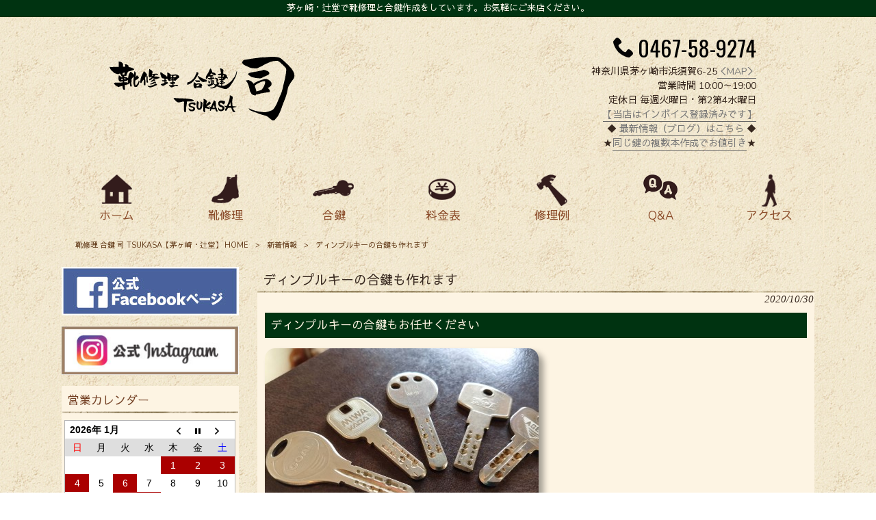

--- FILE ---
content_type: text/html; charset=UTF-8
request_url: https://re-tsukasa.com/news/dimple-00/
body_size: 15161
content:
<!DOCTYPE html>
<html dir="ltr" lang="ja" prefix="og: https://ogp.me/ns#">
<head>
<meta charset="UTF-8">
<meta name="viewport" content="width=device-width, user-scalable=yes, maximum-scale=1.0, minimum-scale=1.0">

<link rel="stylesheet" type="text/css" media="all" href="https://re-tsukasa.com/wp-content/themes/mrp04/style.css">
<link rel="stylesheet" type="text/css" media="all" href="https://re-tsukasa.com/wp-content/themes/mrp04-child/css/custom.css">
<link rel="stylesheet" type="text/css" media="all" href="https://re-tsukasa.com/wp-content/themes/mrp04/css/animate.css">
<link rel="pingback" href="https://re-tsukasa.com/xmlrpc.php">
<link href='https://fonts.googleapis.com/css?family=Oswald:400' rel='stylesheet' type='text/css'>
<!--[if lt IE 9]>
<script src="https://re-tsukasa.com/wp-content/themes/mrp04/js/html5.js"></script>
<script src="https://re-tsukasa.com/wp-content/themes/mrp04/js/css3-mediaqueries.js"></script>
<![endif]-->
	<style>img:is([sizes="auto" i], [sizes^="auto," i]) { contain-intrinsic-size: 3000px 1500px }</style>
	
		<!-- All in One SEO 4.9.3 - aioseo.com -->
		<title>ディンプルキーの合鍵も作れます | 靴修理 合鍵 司 TSUKASA【茅ヶ崎・辻堂】</title>
	<meta name="description" content="丸い凹みがあいたディンプルキーの合鍵も専門的な技術で作成いたします。一般的な玄関キーは各種在庫を揃えています。最新マシンを導入し、快適に使える鍵を作成しています。1本20分ほど 上下2面 税込2,500円～ 上下側面他 税込3,200円～ 自転車キー税込1,200円 作成中は外出も可能です" />
	<meta name="robots" content="max-image-preview:large" />
	<meta name="author" content="ra-mp0718"/>
	<link rel="canonical" href="https://re-tsukasa.com/news/dimple-00/" />
	<meta name="generator" content="All in One SEO (AIOSEO) 4.9.3" />
		<meta property="og:locale" content="ja_JP" />
		<meta property="og:site_name" content="靴修理 合鍵 司 TSUKASA【茅ヶ崎・辻堂】 | 茅ヶ崎・辻堂で靴修理と合鍵作成をしています。お気軽にご来店ください。" />
		<meta property="og:type" content="article" />
		<meta property="og:title" content="ディンプルキーの合鍵も作れます | 靴修理 合鍵 司 TSUKASA【茅ヶ崎・辻堂】" />
		<meta property="og:description" content="丸い凹みがあいたディンプルキーの合鍵も専門的な技術で作成いたします。一般的な玄関キーは各種在庫を揃えています。最新マシンを導入し、快適に使える鍵を作成しています。1本20分ほど 上下2面 税込2,500円～ 上下側面他 税込3,200円～ 自転車キー税込1,200円 作成中は外出も可能です" />
		<meta property="og:url" content="https://re-tsukasa.com/news/dimple-00/" />
		<meta property="article:published_time" content="2020-10-30T12:06:26+00:00" />
		<meta property="article:modified_time" content="2025-11-13T02:38:38+00:00" />
		<meta name="twitter:card" content="summary_large_image" />
		<meta name="twitter:title" content="ディンプルキーの合鍵も作れます | 靴修理 合鍵 司 TSUKASA【茅ヶ崎・辻堂】" />
		<meta name="twitter:description" content="丸い凹みがあいたディンプルキーの合鍵も専門的な技術で作成いたします。一般的な玄関キーは各種在庫を揃えています。最新マシンを導入し、快適に使える鍵を作成しています。1本20分ほど 上下2面 税込2,500円～ 上下側面他 税込3,200円～ 自転車キー税込1,200円 作成中は外出も可能です" />
		<script type="application/ld+json" class="aioseo-schema">
			{"@context":"https:\/\/schema.org","@graph":[{"@type":"BlogPosting","@id":"https:\/\/re-tsukasa.com\/news\/dimple-00\/#blogposting","name":"\u30c7\u30a3\u30f3\u30d7\u30eb\u30ad\u30fc\u306e\u5408\u9375\u3082\u4f5c\u308c\u307e\u3059 | \u9774\u4fee\u7406 \u5408\u9375 \u53f8 TSUKASA\u3010\u8305\u30f6\u5d0e\u30fb\u8fbb\u5802\u3011","headline":"\u30c7\u30a3\u30f3\u30d7\u30eb\u30ad\u30fc\u306e\u5408\u9375\u3082\u4f5c\u308c\u307e\u3059","author":{"@id":"https:\/\/re-tsukasa.com\/author\/ra-mp0718\/#author"},"publisher":{"@id":"https:\/\/re-tsukasa.com\/#organization"},"image":{"@type":"ImageObject","url":"https:\/\/re-tsukasa.com\/wp-content\/uploads\/35032-thumb.jpg","width":550,"height":413},"datePublished":"2020-10-30T21:06:26+09:00","dateModified":"2025-11-13T11:38:38+09:00","inLanguage":"ja","mainEntityOfPage":{"@id":"https:\/\/re-tsukasa.com\/news\/dimple-00\/#webpage"},"isPartOf":{"@id":"https:\/\/re-tsukasa.com\/news\/dimple-00\/#webpage"},"articleSection":"\u65b0\u7740\u60c5\u5831, \u5408\u9375\u30d6\u30ed\u30b0, \u5408\u9375, \u85e4\u6ca2, \u5e73\u585a, \u6e58\u5357, \u5bd2\u5ddd, \u30c7\u30a3\u30f3\u30d7\u30eb\u30ad\u30fc, \u5f53\u65e5, \u5b89\u3044, \u3078\u3053\u307f"},{"@type":"BreadcrumbList","@id":"https:\/\/re-tsukasa.com\/news\/dimple-00\/#breadcrumblist","itemListElement":[{"@type":"ListItem","@id":"https:\/\/re-tsukasa.com#listItem","position":1,"name":"Home","item":"https:\/\/re-tsukasa.com","nextItem":{"@type":"ListItem","@id":"https:\/\/re-tsukasa.com\/news\/#listItem","name":"\u65b0\u7740\u60c5\u5831"}},{"@type":"ListItem","@id":"https:\/\/re-tsukasa.com\/news\/#listItem","position":2,"name":"\u65b0\u7740\u60c5\u5831","item":"https:\/\/re-tsukasa.com\/news\/","nextItem":{"@type":"ListItem","@id":"https:\/\/re-tsukasa.com\/news\/dimple-00\/#listItem","name":"\u30c7\u30a3\u30f3\u30d7\u30eb\u30ad\u30fc\u306e\u5408\u9375\u3082\u4f5c\u308c\u307e\u3059"},"previousItem":{"@type":"ListItem","@id":"https:\/\/re-tsukasa.com#listItem","name":"Home"}},{"@type":"ListItem","@id":"https:\/\/re-tsukasa.com\/news\/dimple-00\/#listItem","position":3,"name":"\u30c7\u30a3\u30f3\u30d7\u30eb\u30ad\u30fc\u306e\u5408\u9375\u3082\u4f5c\u308c\u307e\u3059","previousItem":{"@type":"ListItem","@id":"https:\/\/re-tsukasa.com\/news\/#listItem","name":"\u65b0\u7740\u60c5\u5831"}}]},{"@type":"Organization","@id":"https:\/\/re-tsukasa.com\/#organization","name":"\u9774\u4fee\u7406 \u5408\u9375 \u53f8 TSUKASA\u3010\u8305\u30f6\u5d0e\u30fb\u8fbb\u5802\u3011","description":"\u8305\u30f6\u5d0e\u30fb\u8fbb\u5802\u3067\u9774\u4fee\u7406\u3068\u5408\u9375\u4f5c\u6210\u3092\u3057\u3066\u3044\u307e\u3059\u3002\u304a\u6c17\u8efd\u306b\u3054\u6765\u5e97\u304f\u3060\u3055\u3044\u3002","url":"https:\/\/re-tsukasa.com\/"},{"@type":"Person","@id":"https:\/\/re-tsukasa.com\/author\/ra-mp0718\/#author","url":"https:\/\/re-tsukasa.com\/author\/ra-mp0718\/","name":"ra-mp0718","image":{"@type":"ImageObject","@id":"https:\/\/re-tsukasa.com\/news\/dimple-00\/#authorImage","url":"https:\/\/secure.gravatar.com\/avatar\/1adc7d1591ce9abaa0ce415634d9f1043dffc2e05b8acfcb0e9fc65d60bb2dda?s=96&d=mm&r=g","width":96,"height":96,"caption":"ra-mp0718"}},{"@type":"WebPage","@id":"https:\/\/re-tsukasa.com\/news\/dimple-00\/#webpage","url":"https:\/\/re-tsukasa.com\/news\/dimple-00\/","name":"\u30c7\u30a3\u30f3\u30d7\u30eb\u30ad\u30fc\u306e\u5408\u9375\u3082\u4f5c\u308c\u307e\u3059 | \u9774\u4fee\u7406 \u5408\u9375 \u53f8 TSUKASA\u3010\u8305\u30f6\u5d0e\u30fb\u8fbb\u5802\u3011","description":"\u4e38\u3044\u51f9\u307f\u304c\u3042\u3044\u305f\u30c7\u30a3\u30f3\u30d7\u30eb\u30ad\u30fc\u306e\u5408\u9375\u3082\u5c02\u9580\u7684\u306a\u6280\u8853\u3067\u4f5c\u6210\u3044\u305f\u3057\u307e\u3059\u3002\u4e00\u822c\u7684\u306a\u7384\u95a2\u30ad\u30fc\u306f\u5404\u7a2e\u5728\u5eab\u3092\u63c3\u3048\u3066\u3044\u307e\u3059\u3002\u6700\u65b0\u30de\u30b7\u30f3\u3092\u5c0e\u5165\u3057\u3001\u5feb\u9069\u306b\u4f7f\u3048\u308b\u9375\u3092\u4f5c\u6210\u3057\u3066\u3044\u307e\u3059\u30021\u672c20\u5206\u307b\u3069 \u4e0a\u4e0b2\u9762 \u7a0e\u8fbc2,500\u5186\uff5e \u4e0a\u4e0b\u5074\u9762\u4ed6 \u7a0e\u8fbc3,200\u5186\uff5e \u81ea\u8ee2\u8eca\u30ad\u30fc\u7a0e\u8fbc1,200\u5186 \u4f5c\u6210\u4e2d\u306f\u5916\u51fa\u3082\u53ef\u80fd\u3067\u3059","inLanguage":"ja","isPartOf":{"@id":"https:\/\/re-tsukasa.com\/#website"},"breadcrumb":{"@id":"https:\/\/re-tsukasa.com\/news\/dimple-00\/#breadcrumblist"},"author":{"@id":"https:\/\/re-tsukasa.com\/author\/ra-mp0718\/#author"},"creator":{"@id":"https:\/\/re-tsukasa.com\/author\/ra-mp0718\/#author"},"image":{"@type":"ImageObject","url":"https:\/\/re-tsukasa.com\/wp-content\/uploads\/35032-thumb.jpg","@id":"https:\/\/re-tsukasa.com\/news\/dimple-00\/#mainImage","width":550,"height":413},"primaryImageOfPage":{"@id":"https:\/\/re-tsukasa.com\/news\/dimple-00\/#mainImage"},"datePublished":"2020-10-30T21:06:26+09:00","dateModified":"2025-11-13T11:38:38+09:00"},{"@type":"WebSite","@id":"https:\/\/re-tsukasa.com\/#website","url":"https:\/\/re-tsukasa.com\/","name":"\u9774\u4fee\u7406 \u5408\u9375 \u53f8 TSUKASA\u3010\u8305\u30f6\u5d0e\u30fb\u8fbb\u5802\u3011","description":"\u8305\u30f6\u5d0e\u30fb\u8fbb\u5802\u3067\u9774\u4fee\u7406\u3068\u5408\u9375\u4f5c\u6210\u3092\u3057\u3066\u3044\u307e\u3059\u3002\u304a\u6c17\u8efd\u306b\u3054\u6765\u5e97\u304f\u3060\u3055\u3044\u3002","inLanguage":"ja","publisher":{"@id":"https:\/\/re-tsukasa.com\/#organization"}}]}
		</script>
		<!-- All in One SEO -->

<link rel="alternate" type="application/rss+xml" title="靴修理 合鍵 司 TSUKASA【茅ヶ崎・辻堂】 &raquo; ディンプルキーの合鍵も作れます のコメントのフィード" href="https://re-tsukasa.com/news/dimple-00/feed/" />
		<!-- This site uses the Google Analytics by MonsterInsights plugin v9.11.1 - Using Analytics tracking - https://www.monsterinsights.com/ -->
							<script src="//www.googletagmanager.com/gtag/js?id=G-2J8QGNSHZZ"  data-cfasync="false" data-wpfc-render="false" type="text/javascript" async></script>
			<script data-cfasync="false" data-wpfc-render="false" type="text/javascript">
				var mi_version = '9.11.1';
				var mi_track_user = true;
				var mi_no_track_reason = '';
								var MonsterInsightsDefaultLocations = {"page_location":"https:\/\/re-tsukasa.com\/news\/dimple-00\/"};
								if ( typeof MonsterInsightsPrivacyGuardFilter === 'function' ) {
					var MonsterInsightsLocations = (typeof MonsterInsightsExcludeQuery === 'object') ? MonsterInsightsPrivacyGuardFilter( MonsterInsightsExcludeQuery ) : MonsterInsightsPrivacyGuardFilter( MonsterInsightsDefaultLocations );
				} else {
					var MonsterInsightsLocations = (typeof MonsterInsightsExcludeQuery === 'object') ? MonsterInsightsExcludeQuery : MonsterInsightsDefaultLocations;
				}

								var disableStrs = [
										'ga-disable-G-2J8QGNSHZZ',
									];

				/* Function to detect opted out users */
				function __gtagTrackerIsOptedOut() {
					for (var index = 0; index < disableStrs.length; index++) {
						if (document.cookie.indexOf(disableStrs[index] + '=true') > -1) {
							return true;
						}
					}

					return false;
				}

				/* Disable tracking if the opt-out cookie exists. */
				if (__gtagTrackerIsOptedOut()) {
					for (var index = 0; index < disableStrs.length; index++) {
						window[disableStrs[index]] = true;
					}
				}

				/* Opt-out function */
				function __gtagTrackerOptout() {
					for (var index = 0; index < disableStrs.length; index++) {
						document.cookie = disableStrs[index] + '=true; expires=Thu, 31 Dec 2099 23:59:59 UTC; path=/';
						window[disableStrs[index]] = true;
					}
				}

				if ('undefined' === typeof gaOptout) {
					function gaOptout() {
						__gtagTrackerOptout();
					}
				}
								window.dataLayer = window.dataLayer || [];

				window.MonsterInsightsDualTracker = {
					helpers: {},
					trackers: {},
				};
				if (mi_track_user) {
					function __gtagDataLayer() {
						dataLayer.push(arguments);
					}

					function __gtagTracker(type, name, parameters) {
						if (!parameters) {
							parameters = {};
						}

						if (parameters.send_to) {
							__gtagDataLayer.apply(null, arguments);
							return;
						}

						if (type === 'event') {
														parameters.send_to = monsterinsights_frontend.v4_id;
							var hookName = name;
							if (typeof parameters['event_category'] !== 'undefined') {
								hookName = parameters['event_category'] + ':' + name;
							}

							if (typeof MonsterInsightsDualTracker.trackers[hookName] !== 'undefined') {
								MonsterInsightsDualTracker.trackers[hookName](parameters);
							} else {
								__gtagDataLayer('event', name, parameters);
							}
							
						} else {
							__gtagDataLayer.apply(null, arguments);
						}
					}

					__gtagTracker('js', new Date());
					__gtagTracker('set', {
						'developer_id.dZGIzZG': true,
											});
					if ( MonsterInsightsLocations.page_location ) {
						__gtagTracker('set', MonsterInsightsLocations);
					}
										__gtagTracker('config', 'G-2J8QGNSHZZ', {"forceSSL":"true","link_attribution":"true"} );
										window.gtag = __gtagTracker;										(function () {
						/* https://developers.google.com/analytics/devguides/collection/analyticsjs/ */
						/* ga and __gaTracker compatibility shim. */
						var noopfn = function () {
							return null;
						};
						var newtracker = function () {
							return new Tracker();
						};
						var Tracker = function () {
							return null;
						};
						var p = Tracker.prototype;
						p.get = noopfn;
						p.set = noopfn;
						p.send = function () {
							var args = Array.prototype.slice.call(arguments);
							args.unshift('send');
							__gaTracker.apply(null, args);
						};
						var __gaTracker = function () {
							var len = arguments.length;
							if (len === 0) {
								return;
							}
							var f = arguments[len - 1];
							if (typeof f !== 'object' || f === null || typeof f.hitCallback !== 'function') {
								if ('send' === arguments[0]) {
									var hitConverted, hitObject = false, action;
									if ('event' === arguments[1]) {
										if ('undefined' !== typeof arguments[3]) {
											hitObject = {
												'eventAction': arguments[3],
												'eventCategory': arguments[2],
												'eventLabel': arguments[4],
												'value': arguments[5] ? arguments[5] : 1,
											}
										}
									}
									if ('pageview' === arguments[1]) {
										if ('undefined' !== typeof arguments[2]) {
											hitObject = {
												'eventAction': 'page_view',
												'page_path': arguments[2],
											}
										}
									}
									if (typeof arguments[2] === 'object') {
										hitObject = arguments[2];
									}
									if (typeof arguments[5] === 'object') {
										Object.assign(hitObject, arguments[5]);
									}
									if ('undefined' !== typeof arguments[1].hitType) {
										hitObject = arguments[1];
										if ('pageview' === hitObject.hitType) {
											hitObject.eventAction = 'page_view';
										}
									}
									if (hitObject) {
										action = 'timing' === arguments[1].hitType ? 'timing_complete' : hitObject.eventAction;
										hitConverted = mapArgs(hitObject);
										__gtagTracker('event', action, hitConverted);
									}
								}
								return;
							}

							function mapArgs(args) {
								var arg, hit = {};
								var gaMap = {
									'eventCategory': 'event_category',
									'eventAction': 'event_action',
									'eventLabel': 'event_label',
									'eventValue': 'event_value',
									'nonInteraction': 'non_interaction',
									'timingCategory': 'event_category',
									'timingVar': 'name',
									'timingValue': 'value',
									'timingLabel': 'event_label',
									'page': 'page_path',
									'location': 'page_location',
									'title': 'page_title',
									'referrer' : 'page_referrer',
								};
								for (arg in args) {
																		if (!(!args.hasOwnProperty(arg) || !gaMap.hasOwnProperty(arg))) {
										hit[gaMap[arg]] = args[arg];
									} else {
										hit[arg] = args[arg];
									}
								}
								return hit;
							}

							try {
								f.hitCallback();
							} catch (ex) {
							}
						};
						__gaTracker.create = newtracker;
						__gaTracker.getByName = newtracker;
						__gaTracker.getAll = function () {
							return [];
						};
						__gaTracker.remove = noopfn;
						__gaTracker.loaded = true;
						window['__gaTracker'] = __gaTracker;
					})();
									} else {
										console.log("");
					(function () {
						function __gtagTracker() {
							return null;
						}

						window['__gtagTracker'] = __gtagTracker;
						window['gtag'] = __gtagTracker;
					})();
									}
			</script>
							<!-- / Google Analytics by MonsterInsights -->
		<script type="text/javascript">
/* <![CDATA[ */
window._wpemojiSettings = {"baseUrl":"https:\/\/s.w.org\/images\/core\/emoji\/16.0.1\/72x72\/","ext":".png","svgUrl":"https:\/\/s.w.org\/images\/core\/emoji\/16.0.1\/svg\/","svgExt":".svg","source":{"concatemoji":"https:\/\/re-tsukasa.com\/wp-includes\/js\/wp-emoji-release.min.js"}};
/*! This file is auto-generated */
!function(s,n){var o,i,e;function c(e){try{var t={supportTests:e,timestamp:(new Date).valueOf()};sessionStorage.setItem(o,JSON.stringify(t))}catch(e){}}function p(e,t,n){e.clearRect(0,0,e.canvas.width,e.canvas.height),e.fillText(t,0,0);var t=new Uint32Array(e.getImageData(0,0,e.canvas.width,e.canvas.height).data),a=(e.clearRect(0,0,e.canvas.width,e.canvas.height),e.fillText(n,0,0),new Uint32Array(e.getImageData(0,0,e.canvas.width,e.canvas.height).data));return t.every(function(e,t){return e===a[t]})}function u(e,t){e.clearRect(0,0,e.canvas.width,e.canvas.height),e.fillText(t,0,0);for(var n=e.getImageData(16,16,1,1),a=0;a<n.data.length;a++)if(0!==n.data[a])return!1;return!0}function f(e,t,n,a){switch(t){case"flag":return n(e,"\ud83c\udff3\ufe0f\u200d\u26a7\ufe0f","\ud83c\udff3\ufe0f\u200b\u26a7\ufe0f")?!1:!n(e,"\ud83c\udde8\ud83c\uddf6","\ud83c\udde8\u200b\ud83c\uddf6")&&!n(e,"\ud83c\udff4\udb40\udc67\udb40\udc62\udb40\udc65\udb40\udc6e\udb40\udc67\udb40\udc7f","\ud83c\udff4\u200b\udb40\udc67\u200b\udb40\udc62\u200b\udb40\udc65\u200b\udb40\udc6e\u200b\udb40\udc67\u200b\udb40\udc7f");case"emoji":return!a(e,"\ud83e\udedf")}return!1}function g(e,t,n,a){var r="undefined"!=typeof WorkerGlobalScope&&self instanceof WorkerGlobalScope?new OffscreenCanvas(300,150):s.createElement("canvas"),o=r.getContext("2d",{willReadFrequently:!0}),i=(o.textBaseline="top",o.font="600 32px Arial",{});return e.forEach(function(e){i[e]=t(o,e,n,a)}),i}function t(e){var t=s.createElement("script");t.src=e,t.defer=!0,s.head.appendChild(t)}"undefined"!=typeof Promise&&(o="wpEmojiSettingsSupports",i=["flag","emoji"],n.supports={everything:!0,everythingExceptFlag:!0},e=new Promise(function(e){s.addEventListener("DOMContentLoaded",e,{once:!0})}),new Promise(function(t){var n=function(){try{var e=JSON.parse(sessionStorage.getItem(o));if("object"==typeof e&&"number"==typeof e.timestamp&&(new Date).valueOf()<e.timestamp+604800&&"object"==typeof e.supportTests)return e.supportTests}catch(e){}return null}();if(!n){if("undefined"!=typeof Worker&&"undefined"!=typeof OffscreenCanvas&&"undefined"!=typeof URL&&URL.createObjectURL&&"undefined"!=typeof Blob)try{var e="postMessage("+g.toString()+"("+[JSON.stringify(i),f.toString(),p.toString(),u.toString()].join(",")+"));",a=new Blob([e],{type:"text/javascript"}),r=new Worker(URL.createObjectURL(a),{name:"wpTestEmojiSupports"});return void(r.onmessage=function(e){c(n=e.data),r.terminate(),t(n)})}catch(e){}c(n=g(i,f,p,u))}t(n)}).then(function(e){for(var t in e)n.supports[t]=e[t],n.supports.everything=n.supports.everything&&n.supports[t],"flag"!==t&&(n.supports.everythingExceptFlag=n.supports.everythingExceptFlag&&n.supports[t]);n.supports.everythingExceptFlag=n.supports.everythingExceptFlag&&!n.supports.flag,n.DOMReady=!1,n.readyCallback=function(){n.DOMReady=!0}}).then(function(){return e}).then(function(){var e;n.supports.everything||(n.readyCallback(),(e=n.source||{}).concatemoji?t(e.concatemoji):e.wpemoji&&e.twemoji&&(t(e.twemoji),t(e.wpemoji)))}))}((window,document),window._wpemojiSettings);
/* ]]> */
</script>
<style id='wp-emoji-styles-inline-css' type='text/css'>

	img.wp-smiley, img.emoji {
		display: inline !important;
		border: none !important;
		box-shadow: none !important;
		height: 1em !important;
		width: 1em !important;
		margin: 0 0.07em !important;
		vertical-align: -0.1em !important;
		background: none !important;
		padding: 0 !important;
	}
</style>
<link rel='stylesheet' id='wp-block-library-css' href='https://re-tsukasa.com/wp-includes/css/dist/block-library/style.min.css' type='text/css' media='all' />
<style id='classic-theme-styles-inline-css' type='text/css'>
/*! This file is auto-generated */
.wp-block-button__link{color:#fff;background-color:#32373c;border-radius:9999px;box-shadow:none;text-decoration:none;padding:calc(.667em + 2px) calc(1.333em + 2px);font-size:1.125em}.wp-block-file__button{background:#32373c;color:#fff;text-decoration:none}
</style>
<link rel='stylesheet' id='aioseo/css/src/vue/standalone/blocks/table-of-contents/global.scss-css' href='https://re-tsukasa.com/wp-content/plugins/all-in-one-seo-pack/dist/Lite/assets/css/table-of-contents/global.e90f6d47.css' type='text/css' media='all' />
<style id='global-styles-inline-css' type='text/css'>
:root{--wp--preset--aspect-ratio--square: 1;--wp--preset--aspect-ratio--4-3: 4/3;--wp--preset--aspect-ratio--3-4: 3/4;--wp--preset--aspect-ratio--3-2: 3/2;--wp--preset--aspect-ratio--2-3: 2/3;--wp--preset--aspect-ratio--16-9: 16/9;--wp--preset--aspect-ratio--9-16: 9/16;--wp--preset--color--black: #000000;--wp--preset--color--cyan-bluish-gray: #abb8c3;--wp--preset--color--white: #ffffff;--wp--preset--color--pale-pink: #f78da7;--wp--preset--color--vivid-red: #cf2e2e;--wp--preset--color--luminous-vivid-orange: #ff6900;--wp--preset--color--luminous-vivid-amber: #fcb900;--wp--preset--color--light-green-cyan: #7bdcb5;--wp--preset--color--vivid-green-cyan: #00d084;--wp--preset--color--pale-cyan-blue: #8ed1fc;--wp--preset--color--vivid-cyan-blue: #0693e3;--wp--preset--color--vivid-purple: #9b51e0;--wp--preset--gradient--vivid-cyan-blue-to-vivid-purple: linear-gradient(135deg,rgba(6,147,227,1) 0%,rgb(155,81,224) 100%);--wp--preset--gradient--light-green-cyan-to-vivid-green-cyan: linear-gradient(135deg,rgb(122,220,180) 0%,rgb(0,208,130) 100%);--wp--preset--gradient--luminous-vivid-amber-to-luminous-vivid-orange: linear-gradient(135deg,rgba(252,185,0,1) 0%,rgba(255,105,0,1) 100%);--wp--preset--gradient--luminous-vivid-orange-to-vivid-red: linear-gradient(135deg,rgba(255,105,0,1) 0%,rgb(207,46,46) 100%);--wp--preset--gradient--very-light-gray-to-cyan-bluish-gray: linear-gradient(135deg,rgb(238,238,238) 0%,rgb(169,184,195) 100%);--wp--preset--gradient--cool-to-warm-spectrum: linear-gradient(135deg,rgb(74,234,220) 0%,rgb(151,120,209) 20%,rgb(207,42,186) 40%,rgb(238,44,130) 60%,rgb(251,105,98) 80%,rgb(254,248,76) 100%);--wp--preset--gradient--blush-light-purple: linear-gradient(135deg,rgb(255,206,236) 0%,rgb(152,150,240) 100%);--wp--preset--gradient--blush-bordeaux: linear-gradient(135deg,rgb(254,205,165) 0%,rgb(254,45,45) 50%,rgb(107,0,62) 100%);--wp--preset--gradient--luminous-dusk: linear-gradient(135deg,rgb(255,203,112) 0%,rgb(199,81,192) 50%,rgb(65,88,208) 100%);--wp--preset--gradient--pale-ocean: linear-gradient(135deg,rgb(255,245,203) 0%,rgb(182,227,212) 50%,rgb(51,167,181) 100%);--wp--preset--gradient--electric-grass: linear-gradient(135deg,rgb(202,248,128) 0%,rgb(113,206,126) 100%);--wp--preset--gradient--midnight: linear-gradient(135deg,rgb(2,3,129) 0%,rgb(40,116,252) 100%);--wp--preset--font-size--small: 13px;--wp--preset--font-size--medium: 20px;--wp--preset--font-size--large: 36px;--wp--preset--font-size--x-large: 42px;--wp--preset--spacing--20: 0.44rem;--wp--preset--spacing--30: 0.67rem;--wp--preset--spacing--40: 1rem;--wp--preset--spacing--50: 1.5rem;--wp--preset--spacing--60: 2.25rem;--wp--preset--spacing--70: 3.38rem;--wp--preset--spacing--80: 5.06rem;--wp--preset--shadow--natural: 6px 6px 9px rgba(0, 0, 0, 0.2);--wp--preset--shadow--deep: 12px 12px 50px rgba(0, 0, 0, 0.4);--wp--preset--shadow--sharp: 6px 6px 0px rgba(0, 0, 0, 0.2);--wp--preset--shadow--outlined: 6px 6px 0px -3px rgba(255, 255, 255, 1), 6px 6px rgba(0, 0, 0, 1);--wp--preset--shadow--crisp: 6px 6px 0px rgba(0, 0, 0, 1);}:where(.is-layout-flex){gap: 0.5em;}:where(.is-layout-grid){gap: 0.5em;}body .is-layout-flex{display: flex;}.is-layout-flex{flex-wrap: wrap;align-items: center;}.is-layout-flex > :is(*, div){margin: 0;}body .is-layout-grid{display: grid;}.is-layout-grid > :is(*, div){margin: 0;}:where(.wp-block-columns.is-layout-flex){gap: 2em;}:where(.wp-block-columns.is-layout-grid){gap: 2em;}:where(.wp-block-post-template.is-layout-flex){gap: 1.25em;}:where(.wp-block-post-template.is-layout-grid){gap: 1.25em;}.has-black-color{color: var(--wp--preset--color--black) !important;}.has-cyan-bluish-gray-color{color: var(--wp--preset--color--cyan-bluish-gray) !important;}.has-white-color{color: var(--wp--preset--color--white) !important;}.has-pale-pink-color{color: var(--wp--preset--color--pale-pink) !important;}.has-vivid-red-color{color: var(--wp--preset--color--vivid-red) !important;}.has-luminous-vivid-orange-color{color: var(--wp--preset--color--luminous-vivid-orange) !important;}.has-luminous-vivid-amber-color{color: var(--wp--preset--color--luminous-vivid-amber) !important;}.has-light-green-cyan-color{color: var(--wp--preset--color--light-green-cyan) !important;}.has-vivid-green-cyan-color{color: var(--wp--preset--color--vivid-green-cyan) !important;}.has-pale-cyan-blue-color{color: var(--wp--preset--color--pale-cyan-blue) !important;}.has-vivid-cyan-blue-color{color: var(--wp--preset--color--vivid-cyan-blue) !important;}.has-vivid-purple-color{color: var(--wp--preset--color--vivid-purple) !important;}.has-black-background-color{background-color: var(--wp--preset--color--black) !important;}.has-cyan-bluish-gray-background-color{background-color: var(--wp--preset--color--cyan-bluish-gray) !important;}.has-white-background-color{background-color: var(--wp--preset--color--white) !important;}.has-pale-pink-background-color{background-color: var(--wp--preset--color--pale-pink) !important;}.has-vivid-red-background-color{background-color: var(--wp--preset--color--vivid-red) !important;}.has-luminous-vivid-orange-background-color{background-color: var(--wp--preset--color--luminous-vivid-orange) !important;}.has-luminous-vivid-amber-background-color{background-color: var(--wp--preset--color--luminous-vivid-amber) !important;}.has-light-green-cyan-background-color{background-color: var(--wp--preset--color--light-green-cyan) !important;}.has-vivid-green-cyan-background-color{background-color: var(--wp--preset--color--vivid-green-cyan) !important;}.has-pale-cyan-blue-background-color{background-color: var(--wp--preset--color--pale-cyan-blue) !important;}.has-vivid-cyan-blue-background-color{background-color: var(--wp--preset--color--vivid-cyan-blue) !important;}.has-vivid-purple-background-color{background-color: var(--wp--preset--color--vivid-purple) !important;}.has-black-border-color{border-color: var(--wp--preset--color--black) !important;}.has-cyan-bluish-gray-border-color{border-color: var(--wp--preset--color--cyan-bluish-gray) !important;}.has-white-border-color{border-color: var(--wp--preset--color--white) !important;}.has-pale-pink-border-color{border-color: var(--wp--preset--color--pale-pink) !important;}.has-vivid-red-border-color{border-color: var(--wp--preset--color--vivid-red) !important;}.has-luminous-vivid-orange-border-color{border-color: var(--wp--preset--color--luminous-vivid-orange) !important;}.has-luminous-vivid-amber-border-color{border-color: var(--wp--preset--color--luminous-vivid-amber) !important;}.has-light-green-cyan-border-color{border-color: var(--wp--preset--color--light-green-cyan) !important;}.has-vivid-green-cyan-border-color{border-color: var(--wp--preset--color--vivid-green-cyan) !important;}.has-pale-cyan-blue-border-color{border-color: var(--wp--preset--color--pale-cyan-blue) !important;}.has-vivid-cyan-blue-border-color{border-color: var(--wp--preset--color--vivid-cyan-blue) !important;}.has-vivid-purple-border-color{border-color: var(--wp--preset--color--vivid-purple) !important;}.has-vivid-cyan-blue-to-vivid-purple-gradient-background{background: var(--wp--preset--gradient--vivid-cyan-blue-to-vivid-purple) !important;}.has-light-green-cyan-to-vivid-green-cyan-gradient-background{background: var(--wp--preset--gradient--light-green-cyan-to-vivid-green-cyan) !important;}.has-luminous-vivid-amber-to-luminous-vivid-orange-gradient-background{background: var(--wp--preset--gradient--luminous-vivid-amber-to-luminous-vivid-orange) !important;}.has-luminous-vivid-orange-to-vivid-red-gradient-background{background: var(--wp--preset--gradient--luminous-vivid-orange-to-vivid-red) !important;}.has-very-light-gray-to-cyan-bluish-gray-gradient-background{background: var(--wp--preset--gradient--very-light-gray-to-cyan-bluish-gray) !important;}.has-cool-to-warm-spectrum-gradient-background{background: var(--wp--preset--gradient--cool-to-warm-spectrum) !important;}.has-blush-light-purple-gradient-background{background: var(--wp--preset--gradient--blush-light-purple) !important;}.has-blush-bordeaux-gradient-background{background: var(--wp--preset--gradient--blush-bordeaux) !important;}.has-luminous-dusk-gradient-background{background: var(--wp--preset--gradient--luminous-dusk) !important;}.has-pale-ocean-gradient-background{background: var(--wp--preset--gradient--pale-ocean) !important;}.has-electric-grass-gradient-background{background: var(--wp--preset--gradient--electric-grass) !important;}.has-midnight-gradient-background{background: var(--wp--preset--gradient--midnight) !important;}.has-small-font-size{font-size: var(--wp--preset--font-size--small) !important;}.has-medium-font-size{font-size: var(--wp--preset--font-size--medium) !important;}.has-large-font-size{font-size: var(--wp--preset--font-size--large) !important;}.has-x-large-font-size{font-size: var(--wp--preset--font-size--x-large) !important;}
:where(.wp-block-post-template.is-layout-flex){gap: 1.25em;}:where(.wp-block-post-template.is-layout-grid){gap: 1.25em;}
:where(.wp-block-columns.is-layout-flex){gap: 2em;}:where(.wp-block-columns.is-layout-grid){gap: 2em;}
:root :where(.wp-block-pullquote){font-size: 1.5em;line-height: 1.6;}
</style>
<link rel='stylesheet' id='biz-cal-style-css' href='https://re-tsukasa.com/wp-content/plugins/biz-calendar/biz-cal.css' type='text/css' media='all' />
<link rel='stylesheet' id='contact-form-7-css' href='https://re-tsukasa.com/wp-content/plugins/contact-form-7/includes/css/styles.css' type='text/css' media='all' />
<link rel='stylesheet' id='scroll-top-css-css' href='https://re-tsukasa.com/wp-content/plugins/scroll-top/assets/css/scroll-top.css' type='text/css' media='all' />
<link rel='stylesheet' id='wc-shortcodes-style-css' href='https://re-tsukasa.com/wp-content/plugins/wc-shortcodes/public/assets/css/style.css' type='text/css' media='all' />
<link rel='stylesheet' id='morph-child-style-css' href='https://re-tsukasa.com/wp-content/themes/mrp04-child/style.css' type='text/css' media='all' />
<link rel='stylesheet' id='slb_core-css' href='https://re-tsukasa.com/wp-content/plugins/simple-lightbox/client/css/app.css' type='text/css' media='all' />
<link rel='stylesheet' id='wordpresscanvas-font-awesome-css' href='https://re-tsukasa.com/wp-content/plugins/wc-shortcodes/public/assets/css/font-awesome.min.css' type='text/css' media='all' />
<script type="text/javascript" src="https://re-tsukasa.com/wp-content/plugins/google-analytics-for-wordpress/assets/js/frontend-gtag.min.js" id="monsterinsights-frontend-script-js" async="async" data-wp-strategy="async"></script>
<script data-cfasync="false" data-wpfc-render="false" type="text/javascript" id='monsterinsights-frontend-script-js-extra'>/* <![CDATA[ */
var monsterinsights_frontend = {"js_events_tracking":"true","download_extensions":"doc,pdf,ppt,zip,xls,docx,pptx,xlsx","inbound_paths":"[{\"path\":\"\\\/recommend\\\/\",\"label\":\"affiliate\"}]","home_url":"https:\/\/re-tsukasa.com","hash_tracking":"false","v4_id":"G-2J8QGNSHZZ"};/* ]]> */
</script>
<script type="text/javascript" src="https://re-tsukasa.com/wp-includes/js/jquery/jquery.min.js" id="jquery-core-js"></script>
<script type="text/javascript" src="https://re-tsukasa.com/wp-includes/js/jquery/jquery-migrate.min.js" id="jquery-migrate-js"></script>
<script type="text/javascript" id="biz-cal-script-js-extra">
/* <![CDATA[ */
var bizcalOptions = {"holiday_title":"\u5b9a\u4f11\u65e5","tue":"on","temp_holidays":"2025-12-10\r\n2025-12-24\r\n2025-12-31\r\n2026-01-01\r\n2026-01-02\r\n2026-01-03\r\n2026-01-04\r\n2026-01-14\r\n2026-01-28\r\n2026-02-11\r\n2026-02-25\r\n2026-03-11\r\n2026-03-25\r\n2026-04-08\r\n2026-04-22\r\n2026-05-13\r\n2026-05-27\r\n2026-06-10\r\n2026-06-24\r\n2026-07-08\r\n2026-07-22\r\n2026-08-12\r\n2026-08-26\r\n2026-09-09\r\n2026-09-23\r\n2026-10-14\r\n2026-10-28\r\n2026-11-11\r\n2026-11-25\r\n2026-12-09\r\n2026-12-23\r\n","temp_weekdays":"","eventday_title":"","eventday_url":"","eventdays":"","month_limit":"\u6307\u5b9a","nextmonthlimit":"2","prevmonthlimit":"1","plugindir":"https:\/\/re-tsukasa.com\/wp-content\/plugins\/biz-calendar\/","national_holiday":""};
/* ]]> */
</script>
<script type="text/javascript" src="https://re-tsukasa.com/wp-content/plugins/biz-calendar/calendar.js" id="biz-cal-script-js"></script>
<link rel="https://api.w.org/" href="https://re-tsukasa.com/wp-json/" /><link rel="alternate" title="JSON" type="application/json" href="https://re-tsukasa.com/wp-json/wp/v2/posts/1274" /><link rel="alternate" title="oEmbed (JSON)" type="application/json+oembed" href="https://re-tsukasa.com/wp-json/oembed/1.0/embed?url=https%3A%2F%2Fre-tsukasa.com%2Fnews%2Fdimple-00%2F" />
<link rel="alternate" title="oEmbed (XML)" type="text/xml+oembed" href="https://re-tsukasa.com/wp-json/oembed/1.0/embed?url=https%3A%2F%2Fre-tsukasa.com%2Fnews%2Fdimple-00%2F&#038;format=xml" />
<!-- Scroll To Top -->
<style id="scrolltop-custom-style">
		#scrollUp {border-radius:3px;opacity:0.7;bottom:20px;right:20px;background:#000000;;}
		#scrollUp:hover{opacity:1;}
        .top-icon{stroke:#ffffff;}
        
		
		</style>
<!-- End Scroll Top - https://wordpress.org/plugins/scroll-top/ -->
<!-- Analytics by WP Statistics - https://wp-statistics.com -->
<link rel="icon" href="https://re-tsukasa.com/wp-content/uploads/favicon-image.png" sizes="32x32" />
<link rel="icon" href="https://re-tsukasa.com/wp-content/uploads/favicon-image.png" sizes="192x192" />
<link rel="apple-touch-icon" href="https://re-tsukasa.com/wp-content/uploads/favicon-image.png" />
<meta name="msapplication-TileImage" content="https://re-tsukasa.com/wp-content/uploads/favicon-image.png" />
<script src="https://re-tsukasa.com/wp-content/themes/mrp04/js/jquery-1.9.0.min.js"></script><script src="https://re-tsukasa.com/wp-content/themes/mrp04/js/nav-accord.js"></script>
<script src="https://re-tsukasa.com/wp-content/themes/mrp04/js/smoothscroll.js"></script>
<script src="https://re-tsukasa.com/wp-content/themes/mrp04/js/wow.min.js"></script>
</head>
<body class="wp-singular post-template-default single single-post postid-1274 single-format-standard wp-theme-mrp04 wp-child-theme-mrp04-child metaslider-plugin wc-shortcodes-font-awesome-enabled headlogo-nonfix cat-news cat-duplicate_key">
<header id="header" role="banner">
	<div class="bg">
		<div class="inner">
					<p class="description">茅ヶ崎・辻堂で靴修理と合鍵作成をしています。お気軽にご来店ください。</p>
					</div>
	</div>
	<div class="inner">
		<div id="header-layout">
			<div class="logo"><a href="https://re-tsukasa.com/" title="靴修理 合鍵 司 TSUKASA【茅ヶ崎・辻堂】" rel="home">
				<img src="https://re-tsukasa.com/struct/wp-content/uploads/logo.png" alt="靴修理 合鍵 司 TSUKASA【茅ヶ崎・辻堂】">				</a></div>
				<div class="contact">		<div id="headerInfo">
			<div class="float">
				<div class="tel"><p><img src="https://re-tsukasa.com/wp-content/themes/mrp04-child/images/telicon00.png" width="40" height="40" alt="Tel"><a href="https://re-tsukasa.com/contact/" style="color: #000000;">0467-58-9274</a></p>
				</div>
		<p class="add"><p class="header_txt">神奈川県茅ヶ崎市浜須賀6-25<a href="/access/">＜MAP＞</a><br>営業時間 10:00～19:00<br>定休日 毎週火曜日・第2第4水曜日<br><!--<font color="red">※8月は毎週火曜・毎週水曜お休みさせていただきます</font><br>--><a href="https://re-tsukasa.com/news/invoice/">【当店はインボイス登録済みです】</a> <br>◆ <a href="/news/">最新情報（ブログ）はこちら</a> ◆<br>★<a href="https://re-tsukasa.com/news/key-2pon/">同じ鍵の複数本作成でお値引き</a>★</p></p>
</div></div>
</div>		</div>
	</div>
</header>
<!-- nav -->

<nav id="mainNav">
	<div class="inner"> <a class="menu" id="menu"><span>MENU</span></a>
		<div class="panel nav-effect">
			<ul><li id="menu-item-5" class="menu-item menu-item-type-post_type menu-item-object-page menu-item-home"><a href="https://re-tsukasa.com/"><b>ホーム</b></a></li>
<li id="menu-item-77" class="menu-item menu-item-type-post_type menu-item-object-page"><a href="https://re-tsukasa.com/repair/"><b>靴修理</b></a></li>
<li id="menu-item-76" class="menu-item menu-item-type-post_type menu-item-object-page"><a href="https://re-tsukasa.com/key-cutting/"><b>合鍵</b></a></li>
<li id="menu-item-75" class="menu-item menu-item-type-post_type menu-item-object-page"><a href="https://re-tsukasa.com/rates/"><b>料金表</b></a></li>
<li id="menu-item-74" class="menu-item menu-item-type-post_type menu-item-object-page"><a href="https://re-tsukasa.com/repairing-example/"><b>修理例</b></a></li>
<li id="menu-item-79" class="menu-item menu-item-type-custom menu-item-object-custom"><a href="https://re-tsukasa.com/news/qa/"><b>Q&#038;A</b></a></li>
<li id="menu-item-78" class="menu-item menu-item-type-post_type menu-item-object-page"><a href="https://re-tsukasa.com/access/"><b>アクセス</b></a></li>
</ul>		</div>
	</div>
</nav>
<!-- end/nav -->	<!-- breadcrumb -->

<div id="breadcrumb" class="clearfix">
	<ul>
		<li itemscope itemtype="http://data-vocabulary.org/Breadcrumb"><a itemprop="url" href="https://re-tsukasa.com/">
			靴修理 合鍵 司 TSUKASA【茅ヶ崎・辻堂】			HOME</a></li>
		<li>&gt;</li>
										<li itemscope itemtype="http://data-vocabulary.org/Breadcrumb"><a itemprop="url" href="https://re-tsukasa.com/news/">新着情報</a></li>
		<li>&gt;</li>
		<li><span itemprop="title">ディンプルキーの合鍵も作れます</span></li>
			</ul>
</div>
<!-- end/breadcrumb -->
<div id="wrapper">
<div id="content" >
<!--single-->
																														<section>
		<article id="post-1274" class="content">
		<header>
			<h1 class="title first"><span>
				ディンプルキーの合鍵も作れます				</span></h1>
			<p class="dateLabel">
				<time datetime="2020-10-30">
					2020/10/30				</time>
		</header>
		<div class="post">
			<h2>ディンプルキーの合鍵もお任せください</h2>
<p><a href="https://re-tsukasa.com/struct/wp-content/uploads/35032-blog-in.jpg" data-slb-active="1" data-slb-asset="87433466" data-slb-internal="0" data-slb-group="1274"><img fetchpriority="high" decoding="async" src="https://re-tsukasa.com/struct/wp-content/uploads/35032-blog-in.jpg" alt="" width="400" height="300" class="alignnone size-full wp-image-1279" srcset="https://re-tsukasa.com/wp-content/uploads/35032-blog-in.jpg 400w, https://re-tsukasa.com/wp-content/uploads/35032-blog-in-300x225.jpg 300w" sizes="(max-width: 400px) 100vw, 400px" /></a><a href="https://re-tsukasa.com/struct/wp-content/uploads/35032-thumb.jpg" data-slb-active="1" data-slb-asset="1294887084" data-slb-internal="0" data-slb-group="1274"></a></p>
<p>丸い凹みがあいたディンプルキーの合鍵も当店で作成ができます。<br />
一般的な住宅、自転車のディンプルキーを常時在庫しております。<br />
最新機材を導入して精度良くご対応いたします。</p>
<h2>ご料金・作成時間</h2>
<p>料金<br />
　上下２面　　税込2,500円～<br />
　上下側面他　税込3,200円～<br />
　自転車キー　1,200円<br />
<br />
作成時間<br />
　1本20分ほど<br />
<br />
他店で断られた・使い心地が悪かったディンプルキーもお気軽にご相談ください。<br />
<br />
万が一の不具合時もご安心ください。<br />
無料再調整させていただきます。</p>
<h2>予約制ではありません</h2>
<p><span><span style="color: #ff0000;">【靴修理作業中でも合鍵のご依頼は最優先で対応しています】</span><br />
合鍵の依頼が重なる場合は順番になりますが、迅速に仕上げています。<br />
<br />
</span></p>
<p>このサービスの詳細・所在地は[靴修理合鍵　司]の<a href="https://www.google.co.jp/maps/place/%E9%9D%B4%E4%BF%AE%E7%90%86%E5%90%88%E9%8D%B5+%E5%8F%B8/@35.3253969,139.4306883,20z/data=!4m6!3m5!1s0x60184df3faab5819:0xd7bd892d89dfc7b0!8m2!3d35.3254202!4d139.4307215!16s%2Fg%2F11h1198mq?entry=ttu&amp;g_ep=EgoyMDI1MTExMC4wIKXMDSoASAFQAw%3D%3D">Googleビジネスプロフィール</a>をご覧ください。</p>
<h4>ご対応メーカー　一例</h4>
<p>MIWA・TOSTEM・LIXIL・AGENT・GOAL・WEST・KABA・SEPA・SHOWA・ALPHA・iNAHO・NAGASAWA・TAKIGEN・OPUNUS・ABUS　など<br />
<br />
</p>			<!-- social -->
						<!-- end/social --> 
		</div>
			</article>
		<div class="pagenav"> <span class="prev">
		<a href="https://re-tsukasa.com/news/key-parking/" rel="prev">&laquo; 前のページ</a>		</span> <span class="next">
		<a href="https://re-tsukasa.com/news/2021%e5%b9%b44%e6%9c%88%ef%bd%9e%e7%b7%8f%e9%a1%8d%e8%a1%a8%e7%a4%ba%e3%81%ae%e7%be%a9%e5%8b%99%e5%8c%96%e3%81%ab%e3%81%a4%e3%81%84%e3%81%a6/" rel="next">後のページ &raquo;</a>		</span> </div>
	</section>
</div>
<!-- / content -->
<aside id="sidebar">
	  <div id="banners">
    <p class="banner">
	  <a href="https://www.facebook.com/re.tsukasa/" target="_blank"><img src="https://re-tsukasa.com/struct/wp-content/uploads/39d63d2fe85b1018375320f478baed58.jpg" alt="facebook" /></a>
		</p>
  <p class="banner">
	  <a href="https://www.instagram.com/re.tsukasa/" target="_blank"><img src="https://re-tsukasa.com/struct/wp-content/uploads/a53d88bc33961ce040dff8df1c5a0590-1.jpg" alt="Instagram" /></a>
		</p>
  </div>
  		<section id="bizcalendar-2" class="widget widget_bizcalendar"><h2><span>営業カレンダー</span></h2><div id='biz_calendar'></div></section><section id="text-2" class="widget widget_text"><h2><span>MAP</span></h2>			<div class="textwidget"><p><iframe loading="lazy" style="border: 0;" src="https://www.google.com/maps/embed?pb=!1m14!1m8!1m3!1d575.4476393683224!2d139.4299041721721!3d35.325272949757164!3m2!1i1024!2i768!4f13.1!3m3!1m2!1s0x0%3A0xd7bd892d89dfc7b0!2z6Z205L-u55CGIOWQiOmNtSDlj7ggVFNVS0FTQQ!5e0!3m2!1sja!2sjp!4v1669810368328!5m2!1sja!2sjp" width="100%" frameborder="0" allowfullscreen=""></iframe></p>
</div>
		</section><section id="nav_menu-3" class="widget widget_nav_menu"><h2><span>メニュー</span></h2><div class="menu-global-menu-container"><ul id="menu-global-menu-1" class="menu"><li id="menu-item-5" class="menu-item menu-item-type-post_type menu-item-object-page menu-item-home menu-item-5"><a href="https://re-tsukasa.com/">ホーム</a></li>
<li id="menu-item-77" class="menu-item menu-item-type-post_type menu-item-object-page menu-item-77"><a href="https://re-tsukasa.com/repair/">靴修理</a></li>
<li id="menu-item-76" class="menu-item menu-item-type-post_type menu-item-object-page menu-item-76"><a href="https://re-tsukasa.com/key-cutting/">合鍵</a></li>
<li id="menu-item-75" class="menu-item menu-item-type-post_type menu-item-object-page menu-item-75"><a href="https://re-tsukasa.com/rates/">料金表</a></li>
<li id="menu-item-74" class="menu-item menu-item-type-post_type menu-item-object-page menu-item-74"><a href="https://re-tsukasa.com/repairing-example/">修理例</a></li>
<li id="menu-item-79" class="menu-item menu-item-type-custom menu-item-object-custom menu-item-79"><a href="https://re-tsukasa.com/news/qa/">Q&#038;A</a></li>
<li id="menu-item-78" class="menu-item menu-item-type-post_type menu-item-object-page menu-item-78"><a href="https://re-tsukasa.com/access/">アクセス</a></li>
</ul></div></section><section id="categories-3" class="widget widget_categories"><h2><span>ブログカテゴリー</span></h2>
			<ul>
					<li class="cat-item cat-item-1"><a href="https://re-tsukasa.com/news/">新着情報</a>
</li>
	<li class="cat-item cat-item-5"><a href="https://re-tsukasa.com/ladies/">婦人靴ブログ</a>
</li>
	<li class="cat-item cat-item-6"><a href="https://re-tsukasa.com/mens/">紳士靴ブログ</a>
</li>
	<li class="cat-item cat-item-7"><a href="https://re-tsukasa.com/care/">ケア・インソール商品ブログ</a>
</li>
	<li class="cat-item cat-item-8"><a href="https://re-tsukasa.com/duplicate_key/">合鍵ブログ</a>
</li>
	<li class="cat-item cat-item-10"><a href="https://re-tsukasa.com/other/">その他ブログ</a>
</li>
	<li class="cat-item cat-item-11"><a href="https://re-tsukasa.com/bag/">かばん修理ブログ</a>
</li>
	<li class="cat-item cat-item-12"><a href="https://re-tsukasa.com/spring_summer/">春夏</a>
</li>
	<li class="cat-item cat-item-13"><a href="https://re-tsukasa.com/fall_winter/">秋冬</a>
</li>
	<li class="cat-item cat-item-14"><a href="https://re-tsukasa.com/%e3%81%8a%e7%9f%a5%e3%82%89%e3%81%9b/">営業日についてのお知らせ</a>
</li>
			</ul>

			</section><section id="search-2" class="widget widget_search"><h2><span>サイト内検索（例：合鍵）</span></h2><form role="search" method="get" id="searchform" class="searchform" action="https://re-tsukasa.com/">
				<div>
					<label class="screen-reader-text" for="s">検索:</label>
					<input type="text" value="" name="s" id="s" />
					<input type="submit" id="searchsubmit" value="検索" />
				</div>
			</form></section></aside></div>
<!-- / wrapper -->

<footer id="footer">
	<div class="inner">
		<ul><li id="menu-item-291" class="menu-item menu-item-type-post_type menu-item-object-page menu-item-291"><a href="https://re-tsukasa.com/contact/">お問い合わせ</a></li>
<li id="menu-item-34" class="menu-item menu-item-type-post_type menu-item-object-page menu-item-34"><a href="https://re-tsukasa.com/sitemap/">サイトマップ</a></li>
<li id="menu-item-2081" class="menu-item menu-item-type-post_type menu-item-object-page menu-item-2081"><a href="https://re-tsukasa.com/repair-guide/">修理ガイドライン</a></li>
<li id="menu-item-35" class="menu-item menu-item-type-post_type menu-item-object-page menu-item-35"><a href="https://re-tsukasa.com/privacy/">プライバシーポリシー</a></li>
</ul>	</div>
</footer>
<!-- / footer -->

<p id="copyright">Copyright &copy; 2026 靴修理 合鍵 司 TSUKASA【茅ヶ崎・辻堂】 All rights Reserved.</p>
<script type="speculationrules">
{"prefetch":[{"source":"document","where":{"and":[{"href_matches":"\/*"},{"not":{"href_matches":["\/wp-*.php","\/wp-admin\/*","\/wp-content\/uploads\/*","\/wp-content\/*","\/wp-content\/plugins\/*","\/wp-content\/themes\/mrp04-child\/*","\/wp-content\/themes\/mrp04\/*","\/*\\?(.+)"]}},{"not":{"selector_matches":"a[rel~=\"nofollow\"]"}},{"not":{"selector_matches":".no-prefetch, .no-prefetch a"}}]},"eagerness":"conservative"}]}
</script>
<script type="text/javascript" src="https://re-tsukasa.com/wp-includes/js/dist/hooks.min.js" id="wp-hooks-js"></script>
<script type="text/javascript" src="https://re-tsukasa.com/wp-includes/js/dist/i18n.min.js" id="wp-i18n-js"></script>
<script type="text/javascript" id="wp-i18n-js-after">
/* <![CDATA[ */
wp.i18n.setLocaleData( { 'text direction\u0004ltr': [ 'ltr' ] } );
/* ]]> */
</script>
<script type="text/javascript" src="https://re-tsukasa.com/wp-content/plugins/contact-form-7/includes/swv/js/index.js" id="swv-js"></script>
<script type="text/javascript" id="contact-form-7-js-translations">
/* <![CDATA[ */
( function( domain, translations ) {
	var localeData = translations.locale_data[ domain ] || translations.locale_data.messages;
	localeData[""].domain = domain;
	wp.i18n.setLocaleData( localeData, domain );
} )( "contact-form-7", {"translation-revision-date":"2025-11-30 08:12:23+0000","generator":"GlotPress\/4.0.3","domain":"messages","locale_data":{"messages":{"":{"domain":"messages","plural-forms":"nplurals=1; plural=0;","lang":"ja_JP"},"This contact form is placed in the wrong place.":["\u3053\u306e\u30b3\u30f3\u30bf\u30af\u30c8\u30d5\u30a9\u30fc\u30e0\u306f\u9593\u9055\u3063\u305f\u4f4d\u7f6e\u306b\u7f6e\u304b\u308c\u3066\u3044\u307e\u3059\u3002"],"Error:":["\u30a8\u30e9\u30fc:"]}},"comment":{"reference":"includes\/js\/index.js"}} );
/* ]]> */
</script>
<script type="text/javascript" id="contact-form-7-js-before">
/* <![CDATA[ */
var wpcf7 = {
    "api": {
        "root": "https:\/\/re-tsukasa.com\/wp-json\/",
        "namespace": "contact-form-7\/v1"
    },
    "cached": 1
};
/* ]]> */
</script>
<script type="text/javascript" src="https://re-tsukasa.com/wp-content/plugins/contact-form-7/includes/js/index.js" id="contact-form-7-js"></script>
<script type="text/javascript" async defer src="https://re-tsukasa.com/wp-content/plugins/scroll-top/assets/js/jquery.scrollUp.min.js" id="scroll-top-js-js"></script>
<script type="text/javascript" src="https://re-tsukasa.com/wp-includes/js/imagesloaded.min.js" id="imagesloaded-js"></script>
<script type="text/javascript" src="https://re-tsukasa.com/wp-includes/js/masonry.min.js" id="masonry-js"></script>
<script type="text/javascript" src="https://re-tsukasa.com/wp-includes/js/jquery/jquery.masonry.min.js" id="jquery-masonry-js"></script>
<script type="text/javascript" id="wc-shortcodes-rsvp-js-extra">
/* <![CDATA[ */
var WCShortcodes = {"ajaxurl":"https:\/\/re-tsukasa.com\/wp-admin\/admin-ajax.php"};
/* ]]> */
</script>
<script type="text/javascript" src="https://re-tsukasa.com/wp-content/plugins/wc-shortcodes/public/assets/js/rsvp.js" id="wc-shortcodes-rsvp-js"></script>
<script type="text/javascript" src="https://re-tsukasa.com/wp-content/plugins/simple-lightbox/client/js/prod/lib.core.js" id="slb_core-js"></script>
<script type="text/javascript" src="https://re-tsukasa.com/wp-content/plugins/simple-lightbox/client/js/prod/lib.view.js" id="slb_view-js"></script>
<script type="text/javascript" src="https://re-tsukasa.com/wp-content/plugins/simple-lightbox/themes/baseline/js/prod/client.js" id="slb-asset-slb_baseline-base-js"></script>
<script type="text/javascript" src="https://re-tsukasa.com/wp-content/plugins/simple-lightbox/themes/default/js/prod/client.js" id="slb-asset-slb_default-base-js"></script>
<script type="text/javascript" src="https://re-tsukasa.com/wp-content/plugins/simple-lightbox/template-tags/item/js/prod/tag.item.js" id="slb-asset-item-base-js"></script>
<script type="text/javascript" src="https://re-tsukasa.com/wp-content/plugins/simple-lightbox/template-tags/ui/js/prod/tag.ui.js" id="slb-asset-ui-base-js"></script>
<script type="text/javascript" src="https://re-tsukasa.com/wp-content/plugins/simple-lightbox/content-handlers/image/js/prod/handler.image.js" id="slb-asset-image-base-js"></script>
<script type="text/javascript" id="slb_footer">/* <![CDATA[ */if ( !!window.jQuery ) {(function($){$(document).ready(function(){if ( !!window.SLB && SLB.has_child('View.init') ) { SLB.View.init({"ui_autofit":true,"ui_animate":true,"slideshow_autostart":true,"slideshow_duration":"6","group_loop":true,"ui_overlay_opacity":"0.8","ui_title_default":false,"theme_default":"slb_default","ui_labels":{"loading":"Loading","close":"Close","nav_next":"Next","nav_prev":"Previous","slideshow_start":"Start slideshow","slideshow_stop":"Stop slideshow","group_status":"Item %current% of %total%"}}); }
if ( !!window.SLB && SLB.has_child('View.assets') ) { {$.extend(SLB.View.assets, {"87433466":{"id":null,"type":"image","internal":true,"source":"https:\/\/re-tsukasa.com\/struct\/wp-content\/uploads\/35032-blog-in.jpg"},"1294887084":{"id":null,"type":"image","internal":true,"source":"https:\/\/re-tsukasa.com\/struct\/wp-content\/uploads\/35032-thumb.jpg"}});} }
/* THM */
if ( !!window.SLB && SLB.has_child('View.extend_theme') ) { SLB.View.extend_theme('slb_baseline',{"name":"\u30d9\u30fc\u30b9\u30e9\u30a4\u30f3","parent":"","styles":[{"handle":"base","uri":"https:\/\/re-tsukasa.com\/wp-content\/plugins\/simple-lightbox\/themes\/baseline\/css\/style.css","deps":[]}],"layout_raw":"<div class=\"slb_container\"><div class=\"slb_content\">{{item.content}}<div class=\"slb_nav\"><span class=\"slb_prev\">{{ui.nav_prev}}<\/span><span class=\"slb_next\">{{ui.nav_next}}<\/span><\/div><div class=\"slb_controls\"><span class=\"slb_close\">{{ui.close}}<\/span><span class=\"slb_slideshow\">{{ui.slideshow_control}}<\/span><\/div><div class=\"slb_loading\">{{ui.loading}}<\/div><\/div><div class=\"slb_details\"><div class=\"inner\"><div class=\"slb_data\"><div class=\"slb_data_content\"><span class=\"slb_data_title\">{{item.title}}<\/span><span class=\"slb_group_status\">{{ui.group_status}}<\/span><div class=\"slb_data_desc\">{{item.description}}<\/div><\/div><\/div><div class=\"slb_nav\"><span class=\"slb_prev\">{{ui.nav_prev}}<\/span><span class=\"slb_next\">{{ui.nav_next}}<\/span><\/div><\/div><\/div><\/div>"}); }if ( !!window.SLB && SLB.has_child('View.extend_theme') ) { SLB.View.extend_theme('slb_default',{"name":"\u30c7\u30d5\u30a9\u30eb\u30c8 (\u30e9\u30a4\u30c8)","parent":"slb_baseline","styles":[{"handle":"base","uri":"https:\/\/re-tsukasa.com\/wp-content\/plugins\/simple-lightbox\/themes\/default\/css\/style.css","deps":[]}]}); }})})(jQuery);}/* ]]> */</script>
<script type="text/javascript" id="slb_context">/* <![CDATA[ */if ( !!window.jQuery ) {(function($){$(document).ready(function(){if ( !!window.SLB ) { {$.extend(SLB, {"context":["public","user_guest"]});} }})})(jQuery);}/* ]]> */</script>

		<script id="scrolltop-custom-js">
		jQuery(document).ready(function($){
			$(window).load(function() {
				$.scrollUp({
					scrollSpeed: 300,
					animation: 'fade',
					scrollText: '<span class="scroll-top"><svg width="36px" height="36px" viewBox="0 0 24 24" xmlns="http://www.w3.org/2000/svg"><defs><style>.top-icon{fill:none;stroke-linecap:round;stroke-linejoin:bevel;stroke-width:1.5px;}</style></defs><g id="ic-chevron-top"><path class="top-icon" d="M16.78,14.2l-4.11-4.11a1,1,0,0,0-1.41,0l-4,4"/></g></svg></span>',
					scrollDistance: 300,
					scrollTarget: ''
				});
			});
		});
		</script>
<script>
  new WOW().init();
</script>
<script defer src="https://static.cloudflareinsights.com/beacon.min.js/vcd15cbe7772f49c399c6a5babf22c1241717689176015" integrity="sha512-ZpsOmlRQV6y907TI0dKBHq9Md29nnaEIPlkf84rnaERnq6zvWvPUqr2ft8M1aS28oN72PdrCzSjY4U6VaAw1EQ==" data-cf-beacon='{"version":"2024.11.0","token":"5dc119985f2845b0be96b18fefc513b2","r":1,"server_timing":{"name":{"cfCacheStatus":true,"cfEdge":true,"cfExtPri":true,"cfL4":true,"cfOrigin":true,"cfSpeedBrain":true},"location_startswith":null}}' crossorigin="anonymous"></script>
</body>
</html>
<!--
Performance optimized by W3 Total Cache. Learn more: https://www.boldgrid.com/w3-total-cache/?utm_source=w3tc&utm_medium=footer_comment&utm_campaign=free_plugin


Served from: re-tsukasa.com @ 2026-01-21 23:34:28 by W3 Total Cache
-->

--- FILE ---
content_type: text/css
request_url: https://re-tsukasa.com/wp-content/themes/mrp04-child/css/custom.css
body_size: 3676
content:
@charset "UTF-8";

/*font*/
@import url(https://fonts.googleapis.com/earlyaccess/sawarabigothic.css);
@import url(https://fonts.googleapis.com/css?family=Nunito);

@font-face {
	font-family: "mymincho";
	src: url("../../mrp04/font/mymincho.otf") format('truetype');
}
.mincho {
	font-family: "mymincho";
}

body{
line-height: 1.5;
font-family: "Nunito", "Sawarabi Gothic", YuMincho, "ヒラギノ明朝 ProN W3", "Hiragino Mincho ProN", "HG明朝E" , "Times New Roman" , "メイリオ", Meiryo, "ＭＳ Ｐ明朝", "ＭＳ 明朝", serif;
font-size:95%;
}
#header .contact .tel{
}
#header .add{
}

nav#mainNav{
}


h1.title,
.post h1
{
}
.post h2,
.post2b h2,
.post4b h2
{
}
.post h3
{
}
/* post内レスポンシブブロック指定
------------------------------------------------------------*/

.post .column2_40 {
	display: inline-block;
 *display: inline;
 *zoom: 1;
	margin: 5px 0;
	width: 40%;
	vertical-align: top;
}
.post .column2_40 img {
	max-width: 95.5%;
}
.post .column2_60 {
	display: inline-block;
 *display: inline;
 *zoom: 1;
	margin: 5px 0;
	width: 59.1%;
	vertical-align: top;
}
.post .column2_60 img {
	max-width: 95.5%;
}

/* post子ページ内レスポンシブブロック指定
------------------------------------------------------------*/

.childpost1b .column2_40 {
	display: inline-block;
 *display: inline;
 *zoom: 1;
	margin: 10px 0 10px 6px;
	width: 39%;
	vertical-align: top;
}
.childpost1b .column2_40 img {
	max-width: 95.5%;
	height: auto;
}
.childpost1b .column2_60 {
	display: inline-block;
 *display: inline;
 *zoom: 1;
	margin: 10px 2px 5px 0;
	width: 57.8%;
	vertical-align: top;
}
.childpost1b .column2_60 img {
	max-width: 95.5%;
	height: auto;
}

/*----------------------------------------------------------------------------------------------------
　幅750px以下から（header調節）
----------------------------------------------------------------------------------------------------*/
@media only screen and (max-width: 750px) {
.childpost1b .column2_40 {
	display: inline-block;
	width: 100%;
	margin: 6px auto 0 auto;
}
.childpost1b .column2_60 {
	display: inline-block;
	width: 96%;
	margin: 0 2% 5px 2%;
}
}

/*----------------------------------------------------------------------------------------------------
　幅640px以下から  （トップページの３画像調節など）
----------------------------------------------------------------------------------------------------*/
@media only screen and (max-width: 640px) {

.post .column2_40 {
	display: inline-block;
	margin: 5px 0;
	width: 100%;
}
.post .column2_60 {
	display: inline-block;
	margin: 5px 0;
	width: 100%;
}
}

/*
h1.title,
section.widget h2
{
background: none;
}
.post h1,
section.widget h2
{
border:none;
}
*/

h1.title,
.post h1
{
border:none;
background: none;
/*padding-bottom: 9px;*/
padding: 6px 10px;
    padding-top: 8px;
}
section.widget h2
{
border:none;
background: none;
/*padding-bottom: 9px;*/
padding: 6px 10px;
    padding-top: 8px;
}

.post h3{
padding: 5px 0 3px 8px;
}

.post{
border-top:none;
}


body{

	background: url('../../mrp04/images/pattern/white_wall01.jpg') repeat;
color: #37281f;}
a{
color: #777777;}
a:hover,
a:active,
.newsTitle p a:hover
{
color: #D20000;}


#header .bg{
	background-color: rgba(0,51,17,1);

}
#header h1,
#header .description{
color: #fefbf1;text-align: center;
float: none;
font-size:13px;
}
#header{
	background: none;

}
#header .contact .tel{
color: #613c33;}
#header .contact .tel a{
color: #613c33;}
#header .add{
color: #613c33;}

@media only screen and (max-width:1023px) {
body nav#mainNav {
	background: none;
}
}/*@media only screen and (max-width:1023px)*/

@media print, screen and (min-width: 1024px){
nav#mainNav{

}

nav#mainNav ul li a{
color: #8b4c2a;font-size:17px;
}
nav#mainNav ul li a b{
font-weight:normal;
margin-top:0px;

}
nav#mainNav ul li a span{
color: #fd5359;font-weight:normal;
margin-top:0px;

}
nav#mainNav ul li{
border-right:1px solid #f9ecd2;}
nav#mainNav ul li:first-child{
border-left:1px solid #f9ecd2;}

nav#mainNav ul li.current-menu-item a,
nav#mainNav ul li a:hover,
nav#mainNav ul li a:active,
nav#mainNav ul li.current-menu-parent a
{
background:#8b4c2a;

}
nav#mainNav ul li.current-menu-item a b,
nav#mainNav ul li a:hover b,
nav#mainNav ul li a:active b,
nav#mainNav ul li.current-menu-parent a b
{
color: #8b4c2a;}
nav#mainNav ul li.current-menu-item a span,
nav#mainNav ul li a:hover span,
nav#mainNav ul li a:active span,
nav#mainNav ul li.current-menu-parent a span
{
color: #fd5359;}

nav#mainNav ul li li
{
background:#8b4c2a;
border-bottom:1px solid #8b4c2a;margin-left:2px;
}

nav#mainNav ul li li a:hover,
nav#mainNav ul li li.current-menu-item a
{
color: #ffffff;}




nav#mainNav {

	background-color: rgba(255,255,255,0);
}

nav#mainNav ul li.current-menu-item a,
nav#mainNav ul li a:hover,
nav#mainNav ul li.current-menu-parent a
{
background: none;
border-bottom: 4px solid #744125;height:40px;}
/*--------------------------------------------------------------------------*/
nav#mainNav ul li.current-menu-item li a,
nav#mainNav ul li li a:hover,
nav#mainNav ul li.current-menu-parent li a,
nav#mainNav ul li.current-menu-ancestor li a
{
	border-bottom:0px;
}
/*--------------------------------------------------------------------------*/
nav#mainNav ul li.current-menu-item a b,
nav#mainNav ul li a:hover b,
nav#mainNav ul li.current-menu-parent a b
{
color: #8b4c2a;
}
nav#mainNav ul li.current-menu-item a span,
nav#mainNav ul li a:hover span,
nav#mainNav ul li.current-menu-parent a span
{
color: #fd5359;
}
nav#mainNav ul li a{
    height: 44px;
}
nav#mainNav ul li a b
{
color: #8b4c2a;    /*font-weight: normal;*/
}
nav#mainNav ul li a span
{
color: #fd5359;}

nav#mainNav ul li:first-child {

border-left:1px solid #f9ecd2;}
nav#mainNav ul li {
border-right:1px solid #f9ecd2;    padding: 9px 9px;
    padding-top: 0px;
}
nav#mainNav ul li li {
    padding-bottom: 0px;
}


nav#mainNav ul li a{
}

}/*@media print, screen and (min-width: 1024px) */

@media print, screen and (min-width: 1024px){

/*-----------------------------
下層メニュー横幅サイズ設定
-----------------------------*/
nav#mainNav ul li li a{
	width:160px;
}

/*---------------------------
下層メニュー
--------------------------*/
nav#mainNav ul li:hover ul {
    top: 97%;
    left: 19%;
}

nav#mainNav ul li li{background:none;border-bottom:none;}

nav#mainNav ul li li a,
nav#mainNav ul li.current-menu-item li a,
nav#mainNav ul li.current-menu-ancestor li a,
nav#mainNav ul li li.current-menu-item li a
{
	background-color: rgba(139,76,42,0.8);
color: #ffffff;
}
nav#mainNav ul li li a:hover,
nav#mainNav ul li li.current-menu-item a,
nav#mainNav ul li li.current-menu-item li a:hover
{
border-bottom:none;
background:none;
	background-color: rgba(139,76,42,0.5);
color: #ffffff;height:40px;
}

}
/*---------------------------------
レスポンシブ表示
---------------------------------*/
@media only screen and (max-width:1023px){

/*----------------------
【MENU】
----------------------*/
nav .panel {
	border: none;
}

nav#mainNav a#menu span {
    padding-left: 45px;
}

nav#mainNav a.menu {
	background: url(../../mrp04/images/micon/umicon2.png) no-repeat 6px 8px,rgba(74,41,23,1);
color: #ffffff;border: 1px solid #4a2917;background-size: 20px;
box-sizing: border-box;
}
nav#mainNav a.menuOpen {
	background: url(../../mrp04/images/micon/dmicon2.png) no-repeat 6px 8px,rgba(74,41,23,1);
color: #ffffff;border: 1px solid #4a2917;background-size: 20px;

}

/*----------------------
メニュー
----------------------*/

nav#mainNav ul li a
{
background-color:rgba(255,255,255,0.5);
color: #744125;border-bottom: 1px solid #fdf4e3;}
nav#mainNav ul li a span,
nav#mainNav ul li.current-menu-parent a span
{
color: #744125;
}
nav#mainNav ul li li a,
nav#mainNav ul li.current-menu-item li a
{
background: rgba(255,255,255,0.5) url(../../mrp04/images/sub1.png) no-repeat 30px 50%;
color: #744125;border-bottom: 1px solid #fdf4e3;
}
nav#mainNav ul li li li:last-child a,
nav#mainNav ul li li:last-child li:last-child a,
nav#mainNav ul li li.current-menu-item li:last-child a,
nav#mainNav ul li li.menu-item-object-page li:last-child a,
nav#mainNav ul li li.current-menu-item:last-child li:last-child a
{
background: rgba(255,255,255,0.5) url(../../mrp04/images/subLast.png) no-repeat 45px 50%;
color: #744125;border-bottom: 1px solid #fdf4e3;
}
nav#mainNav ul li li:last-child a
{
background: rgba(255,255,255,0.5) url(../../mrp04/images/subLast.png) no-repeat 30px 50%;
color: #744125;border-bottom: 1px solid #fdf4e3;
}
nav#mainNav ul li li:last-child li a,
nav#mainNav ul li li.current-menu-item:last-child li a,
nav#mainNav ul li li.menu-item-object-page li a
{
background: rgba(255,255,255,0.5) url(../../mrp04/images/sub1.png) no-repeat 45px 50%;
color: #744125;border-bottom: 1px solid #fdf4e3;
}

/*------------------------------------------
hover,
current
------------------------------------------*/
nav#mainNav ul li.current-menu-item a,
nav#mainNav ul li a:hover
{
	background-color: rgba(253,244,227,0.5);
color: #D20000;
}
nav#mainNav ul li a:hover span,
nav#mainNav ul li.current-menu-item a span
{
color: #D20000;
}

nav#mainNav ul li li a:hover,
nav#mainNav ul li.current-menu-item li a:hover,
nav#mainNav ul li li.current-menu-item a
{
	background: url(../../mrp04/images/sub1.png) no-repeat 30px 50%,rgba(253,244,227,0.5);
color: #D20000;
}
nav#mainNav ul li li li:last-child a:hover,
nav#mainNav ul li li:last-child li:last-child a:hover,
nav#mainNav ul li.current-menu-item li li:last-child a:hover,
nav#mainNav ul li.current-menu-item li:last-child li:last-child a:hover,
nav#mainNav ul li li.current-menu-item li:last-child a:hover,
nav#mainNav ul li li li.current-menu-item:last-child a,
nav#mainNav ul li li:last-child li.current-menu-item:last-child a,
nav#mainNav ul li li.menu-item-object-page li:last-child a:hover,
nav#mainNav ul li li.menu-item-object-page li.current-menu-item:last-child a
{
	background: url(../../mrp04/images/subLast.png) no-repeat 45px 50%,rgba(253,244,227,0.5);
color: #D20000;
}
nav#mainNav ul li li:last-child a:hover,
nav#mainNav ul li.current-menu-item li:last-child a:hover,
nav#mainNav ul li li.current-menu-item:last-child a
{
	background: url(../../mrp04/images/subLast.png) no-repeat 30px 50%,rgba(253,244,227,0.5);
color: #D20000;
}
nav#mainNav ul li li:last-child li a:hover,
nav#mainNav ul li.current-menu-item li:last-child li a:hover,
nav#mainNav ul li li.menu-item-object-page li a:hover,
nav#mainNav ul li li.menu-item-object-page li.current-menu-item a,
nav#mainNav ul li li:last-child li.current-menu-item a
{
	background: url(../../mrp04/images/sub1.png) no-repeat 45px 50%,rgba(253,244,227,0.5);
color: #D20000;
}


}/*@media only screen and (max-width:1023px)*/

#breadcrumb{
background-color: transparent;padding:3px;
}
#breadcrumb ul li a,
#breadcrumb ul li{
color: #603816;}
#header-layout{
padding-bottom:35px;
}
#mainImg{
	background: none;
padding-top:20px !important;padding-bottom:10px;}
@media only screen and (max-width: 640px){

#mainImg{
}

}/*@media only screen and (max-width: 640px)*/

/*-----------------------------
ワイド設定(MetaSlider)
-----------------------------*/
/*-----------------------------
コンテンツエリア
-----------------------------*/
@media print, screen and (min-width: 1024px){
}/*@media print, screen and (min-width: 1024px)*/

h1.title{
margin-top: 0em;
}
h1.title,
.post h1
{
	color: #37281f;
	
		font-size:19px;
		text-shadow: none;
			padding-left:8px;
		}


h1.title span,
.post h1::before
{
	margin-left:0px;
}
section.widget h2 span,
section.widgetInfo h2 span
{
	margin-left:0px;
}

section.widget h2,
section.widgetInfo h2
{
	color: #744125;
	
		font-size:17px;
		text-shadow: none;
			padding-left:8px;
		

}


.post h2,
h2.title,
.post h2 a,
.post2b h2 a,
.post4b h2 a
{
	color: #fdf4e3;

		font-size:17px;
}
.post2b h2::before,
.post4b h2::before,
.post h2::before
{
	background:none;

	
	}

.post h2,
.post2b h2,
.post4b h2,
h2.title
{
	border: none;
	border-radius:0px;

	color: #fdf4e3;
	
		text-shadow: none;
		padding-left:8px;
	
}
.post h3{
	position:relative;

	color: #37281f;
		font-size:17px;

	border: none;
	border-radius:0px;

	
		text-shadow: none;
		padding-left:8px;

	}
.post h3{
			border-bottom: 3px solid #003311;
		}

		.post h3::before
{
	content: "";
	display: block;
	height: 17px;
	left: -1px;
	position: absolute;
	top: 9px;
	width: 5px;

	background:none;

		margin-left:0px;
	}

#pageLinks{
color: #37281f;}
.post h4{
border-left: 4px solid #2a588b;border-bottom: 1px dashed #2a588b;}

.newsTitle p a{
color: #37281f;}


.newsTitle{
	color: #37281f;
		text-shadow: none;
	
}

h1.title span{
		background:none;
		padding-left:0px;
	}
	h1.title{
		/*background: url('../../mrp04/images/hdpic/h1-border1-br.png') bottom repeat-x;*/

background: url('../../mrp04/images/hdpic/h1-border1-br.png');
background-repeat:repeat-x;
background-position-y: bottom;

	}
	section.widget h2 span{
		background:none;
		padding-left:0px;
	}
	section.widget h2{
		/*background: url('../../mrp04/images/hdpic/h1-border1-br.png') bottom repeat-x;*/

background: url('../../mrp04/images/hdpic/h1-border1-br.png');
background-repeat:repeat-x;
background-position-y: bottom;

	}
	.newsTitle span{
		background:none;
		padding-left:0px;
	}
	.newsTitle{
		background: url('../../mrp04/images/hdpic/h1-border1-br.png') bottom repeat-x;
	}
	.post h1::before{
		background:none;
	}
	.post h1{
		/*background: url('../../mrp04/images/hdpic/h1-border1-br.png') bottom repeat-x;*/
background: url('../../mrp04/images/hdpic/h1-border1-br.png');
background-repeat:repeat-x;
background-position-y: bottom;

	}
	h2.title	{
	background: #003311;
	}




	h2.title span{
	background: none;
	padding-left: 15px;
	}

	.post h2	{
	background: #003311;
	}




	.post h2 span{
	background: none;
	padding-left: 15px;
	}

	.post2b h2	{
	background: #003311;
	}




	.post2b h2 span{
	background: none;
	padding-left: 15px;
	}

	.post4b h2	{
	background: #003311;
	}




	.post4b h2 span{
	background: none;
	padding-left: 15px;
	}

	.post h3::before{
		background:none;
	}
	.post h3{
	}
	.post h2::before,
.post2b h2::before,
.post4b h2::before,
h2.title::before
{
}
.post h3::before
{
padding-left:25px;

}
@media print, screen and (min-width: 1100px){
#breadcrumb ul {
    max-width: 1100px;
}
#mainNav .inner {
    width: 1100px;
}

#wrapper, .inner {
    width: 1100px;
padding: 0;
}
#wrapper{
padding-top: 0em;
}

#content {
    width: 74%;

}
.c1thumbWrap {
    width: 103%;

}
.c1thumbWrap li {
    width: 74%;

}
.c1thumbWrap li img {
	width: 100%;
}
.c2thumbWrap {
    width: 103%;

}
.c2thumbWrap li {
    width: 47.2%;
}
.c2thumbWrap li img {
	width: 100%;
}
.c3thumbWrap {
    width: 103%;

}
.c3thumbWrap li {
    width: 30.7%;

}
.c3thumbWrap li img {
	width: 100%;
}
#sidebar {
    width: 23.5%;

}
#banners img {
    max-width: 100%;
}

}/*@media print, screen and (min-width: 1100px)*/

/*----------------------
タイムポスト
----------------------*/
.post .time,
.postlist .time,
.post2b .time,
.post4b .time
{
color: #4a2917;background-color: #d1a57b;padding: 4px 4px 4px 7px;

}
.post .time a,
.post2b .time a,
.post4b .time a,
.postlist .time a
{
color: #4a2917;
}
/*----------------------
ボタンの背景色
----------------------*/

input[type="submit"],
input[type="reset"],
input[type="button"]
{
	background: -moz-linear-gradient(top,
#4a2917 0%,
#4a2917 100%);
	background: -webkit-gradient(linear,
left top,
left bottom,
color-stop(0%,
#4a2917),
color-stop(100%,
#4a2917));
	background: -webkit-linear-gradient(top,
#4a2917 0%,
#4a2917 100%);
	background: -o-linear-gradient(top,
#4a2917 0%,
#4a2917 100%);
	background: -ms-linear-gradient(top,
#4a2917 0%,
#4a2917 100%);
	background: linear-gradient(to bottom,
#4a2917 0%,
#4a2917 100%);
	filter: progid:DXImageTransform.Microsoft.gradient( startColorstr='#4a2917',
endColorstr='#4a2917',
GradientType=0 );

}
input[type="submit"]:hover,
input[type="reset"]:hover,
input[type="button"]:hover
{
	background: -moz-linear-gradient(top,#4a2917 0%,#4a2917 100%);
	background: -webkit-gradient(linear,left top,left bottom,color-stop(0%,#4a2917),color-stop(100%,#4a2917));
	background: -webkit-linear-gradient(top,#4a2917 0%,#4a2917 100%);
	background: -o-linear-gradient(top,#4a2917 0%,#4a2917 100%);
	background: -ms-linear-gradient(top,#4a2917 0%,#4a2917 100%);
	background: linear-gradient(to bottom,#4a2917 0%,#4a2917 100%);
	filter: progid:DXImageTransform.Microsoft.gradient( startColorstr='#4a2917',endColorstr='#4a2917',GradientType=0 );

}

/*----------------------
上スクロールボタン背景
----------------------*/
a#scrollUp{
background: #003311;
}

/*----------------------
リスト
----------------------*/
.post li{

}
/*-----------------------
コンテンツ背景色
-----------------------*/
.cat-post-item{
	border: none !important;
}
.post{
	background-color: rgba(253,244,227,1);
}
.post2b{
	background-color: rgba(253,244,227,1);
}
.post4b{
	background-color: rgba(253,244,227,1);
}
.childpost1b{
	background-color: rgba(253,244,227,1);
}
.postlist{
	background-color: rgba(253,244,227,1);
}
.dateLabel{
	background-color: rgba(253,244,227,1);
}
.childpost .column2_50 {
	background-color: rgba(253,244,227,1);
}

.dateLabel{
	/*margin:0 0 10px;*/
	border-left:1px solid #fdf4e3;
	border-right:1px solid #fdf4e3;
	border-bottom:none;

}
.post{
	border:1px solid #fdf4e3;
	/*border-top:none;*/

	
}
h1.title{
}
.postlist{
	border:1px solid #fdf4e3;

	
}
.childpost .column2_50 {
	border:1px solid #fdf4e3;

	}
.childpost1b {
	border:1px solid #fdf4e3;

	}
.post2b{
	border:1px solid #fdf4e3;

	}
.post4b{
	border:1px solid #fdf4e3;

	}


/*---------------------------
見出しデザイン
---------------------------*/
.ctitle{
	background: #2a588b;
	background: -moz-linear-gradient(top,
#2a588b 0%,
#163C67 100%);
	background: -webkit-gradient(linear,
left top,
left bottom,
color-stop(0%,#2a588b),
color-stop(100%,#163C67));
	background: -webkit-linear-gradient(top,#2a588b 0%,#163C67 100%);
	background: -o-linear-gradient(top,#2a588b 0%,#163C67 100%);
	background: -ms-linear-gradient(top,#2a588b 0%,#163C67 100%);
	background: linear-gradient(to bottom,#2a588b 0%,#163C67 100%);
	box-shadow:0 1px 2px #2A2A2A;
	behavior: url(PIE.htc);
}
.ctitle2:before {
	background: none repeat scroll 0 0 #2a588b;
}
.ctitle3{
	border-top: 2px solid #2a588b;
}
.ctitle3:before {
	background: none repeat scroll 0 0 #2a588b;
}
.ctitle4{
	border-bottom: 2px dotted #2a588b;
}
.ctitle4:before {
	background: none repeat scroll 0 0 #163C67;
	background: -moz-linear-gradient(top,#2a588b 0%,#163C67 100%);
	background: -webkit-gradient(linear,left top,left bottom,color-stop(0%,#2a588b),color-stop(100%,#163C67));
	background: -webkit-linear-gradient(top,#2a588b 0%,#163C67 100%);
	background: -o-linear-gradient(top,#2a588b 0%,#163C67 100%);
	background: -ms-linear-gradient(top,#2a588b 0%,#163C67 100%);
	background: linear-gradient(to bottom,#2a588b 0%,#163C67 100%);

}
.ctitle7 {
	background: url(../../mrp04/images/patterns_wh.png) repeat,-webkit-gradient(linear,left top,left bottom,color-stop(1.00,#2a588b),color-stop(0.00,#163C67));
	background: url(../../mrp04/images/patterns_wh.png) repeat,-webkit-linear-gradient(#2a588b,#163C67);
	background: url(../../mrp04/images/patterns_wh.png) repeat,-moz-linear-gradient(#2a588b,#163C67);
	background: url(../../mrp04/images/patterns_wh.png) repeat,-o-linear-gradient(#2a588b,#163C67);
	background: url(../../mrp04/images/patterns_wh.png) repeat,-ms-linear-gradient(#2a588b,#163C67);
	background: url(../../mrp04/images/patterns_wh.png) repeat,linear-gradient(#2a588b,#163C67);
}


/*----------------------
テーブル
----------------------*/
.post table {
border-collapse: collapse;
}
.post table,
.post table th,
.post table td
{
border: 1px solid #4a2917;}
.post table th {
color: #4a2917;background-color: #d1a57b;}
.post table td {
color: #333333;background-color: #fefbf5;}
.post table.clear th,
.post table.clear td,
.post table.clear
{
color: #37281f;border: none;
}


.post table.responsive {
overflow: visible;
}


@media only screen and (max-width: 640px) {


.post table.responsive th,
.post table.responsive td {
width: 100%;
box-sizing: border-box;
display: block;
height: auto;
border-top: none;
border-right: none;
border-left: none;
}
.post table.responsive tr:last-child td:last-child {
border-bottom: none;
}
.post table.responsive th,
.post table.responsive td {
text-align: center;
}
.post table.responsive.clear th,
.post table.responsive.clear td {
text-align: left;
}

}/*@media only screen and (max-width: 640px)*/

/*---------------------------------------------------
ページに挿入した際の画像の枠カスタマイズ
---------------------------------------------------*/
	.post img,.post2b img,.post4b img {
		border-radius:15px;
		border: none !important;
		box-shadow: 7px 7px 10px rgba(0,0,0,0.36);
		padding: 0px !important;
	}
/*----------------------
フッター
----------------------*/

#footer{
	background:transparent;
-webkit-box-shadow: none;
-moz-box-shadow: none;
box-shadow: none;
border-bottom:none;
}
#footer li a{
color: #777777;}
#footer li a:hover{
color: #D20000;
}
#copyright{
color: #fefbf1;background: #003311;}


/*----------------------
サイドメニュー
----------------------*/
.widget_sp_image img {
    height: auto;
}
section.widget,
.widgetInfo{
	background-color: rgba(253,244,227,1);
}
section.widget,
.widgetInfo{
	border:1px solid #fdf4e3;
	}
section.widget h2,.newsTitle{
}


--- FILE ---
content_type: text/css
request_url: https://re-tsukasa.com/wp-content/themes/mrp04-child/style.css
body_size: 1321
content:
@charset "utf-8";

/*
Theme Name:mrp04-child
Template:mrp04
Theme URI: http://hp-morph.com/
Description:MORPH 04テーマの子テーマ。
Author: Vision Inc.
Author URI: http://hp-morph.com/
Tags: simple

	hp-morph.com Template
	 http://hp-morph.com/

	This theme was designed and built by hp-morph.com template,
	whose blog you will find at http://hp-morph.com/

	The CSS, XHTML and design is released under GPL:
	http://www.opensource.org/licenses/gpl-license.php

*/

/* =Reset default browser CSS.
Based on work by Eric Meyer: http://meyerweb.com/eric/tools/css/reset/index.html
-------------------------------------------------------------- */




/*--------------------------------------------------
	オリジナル設定
--------------------------------------------------*/
.red {
	color: #e20151;
}
p.nm {
	margin-bottom: 0;
}
.cf:after {
	clear: both;
	display: block;
	overflow: hidden;
	height: 0px;
	content: "";
}
p.attention {
	text-indent: -1em;
	margin-left: 1em;
}
/**/
.cen { text-align: center; }
.lft { text-align: left; }
.rit { text-align: right; }
@media only screen and (min-width: 641px){
	.img_lft { float: left; margin-right: 20px; }
	.img_rit { float: right; margin-left: 20px; }
}
@media only screen and (max-width: 640px){
	.img_lft, .img_rit {
		text-align: center;
	}
	.img_lft img, .img_rit img {
		max-width: 200px;
		width: 96%;
		height: auto;
	}
}
.qrcode {
	text-align: center;
}
#biz_calendar p span.boxholiday {
background-color: #AA0000 !important;
}
#biz_calendar table.bizcal .holiday {
background-color: #AA0000 !important;
}
/*--------------------------------------------------
	ヘッダー
--------------------------------------------------*/
.header_txt a{
	border-bottom: #666 1px solid;
	}
/*--------------------------------------------------
	グローバルメニュー
--------------------------------------------------*/
@media screen and (min-width: 1024px) {
.menu-item b {
	padding: 15px 0px 0px 0px !important;
	}
#mainNav li {
	padding-top: 20px !important;
	}
#mainNav #menu-item-5 {
	background: url(/struct/wp-content/uploads/icn01.png) no-repeat top center;
	background-size: 45px;
	}
#mainNav #menu-item-77 {
	background: url(/struct/wp-content/uploads/icn02.png) no-repeat top center;
	background-size: 40px;
	}
#mainNav #menu-item-76 {
	background: url(/struct/wp-content/uploads/icn03.png) no-repeat;
	background-size: 60px;
	background-position: 48px 8px;
	}
#mainNav #menu-item-75 {
	background: url(/struct/wp-content/uploads/icn04.png) no-repeat;
	background-size: 40px;
	background-position: 58px 6px;
	}
#mainNav #menu-item-74 {
	background: url(/struct/wp-content/uploads/icn05.png) no-repeat top center;
	background-size: 45px;
	}
#mainNav #menu-item-79 {
	background: url(/struct/wp-content/uploads/icn06.png) no-repeat top center;
	}
#mainNav #menu-item-78 {
	background: url(/struct/wp-content/uploads/icn07.png) no-repeat top center;
	background-size: 22px;
	}
}
/*--------------------------------------------------
	ホーム
--------------------------------------------------*/
.home_box {
	width: 100%; 
	}
.home_box div {
	width: 15%;
	margin: 0 auto;  
	}
.home_box li {
	border: none;
	float: left;
	padding-right: 5px;
	}
.home_box img {
	border-radius: 0px !important;
	box-shadow: none !important;
	}
@media only screen and (max-width: 640px){
.home_box div {
	width: 41%;
	}
}
/*--------------------------------------------------
	カレンダー
--------------------------------------------------*/
#mainNav .holiday,
#mainNav .boxholiday {
      background-color: #AA0000 !important;
    }
/*--------------------------------------------------
	店舗案内
--------------------------------------------------*/
.shop_tbl th {
	text-align: center !important;
	white-space: nowrap;
	}
/*--------------------------------------------------
	靴修理
--------------------------------------------------*/
.repair_fream {
	width: 100%; 
	}
.repair_fream ul {
	overflow: hidden;
	width: 100%;
	margin: 0 auto;
	background: url(/struct/wp-content/uploads/arrow.png) no-repeat;
	background-position: 48% 43%;
	}
.repair_fream li {
	border: none;
	float: left;
	}
.repair_fream .ph_l img {
	margin-right: 30px;
	}
@media only screen and (max-width: 640px){
.repair_fream ul {
	width: 100%;
	margin: 0;  
	}
.repair_fream li {
	float: none;
	width: 100%;
	}
.repair_fream ul {
	background: url(/struct/wp-content/uploads/arrow_s.png) no-repeat center;
	background-size: 40px;
	}
.repair_fream .ph_l img {
	margin-right: 0px;
	margin-bottom: 30px;
	}
}
/*--------------------------------------------------
	合鍵
--------------------------------------------------*/
.key_fream {
	overflow: hidden;
	}
.key_box_l {
	float: left;
	width: 67%;
	}
.key_box_r {
	float: right;
	width: 30%;
	padding: 0px 10px 0px 10px;
	}
.key_li li {
	list-style: disc;
	margin-left: 10px;
	border: none;
	margin-bottom: 0px;
	}
@media only screen and (max-width: 640px){
.key_box_l {
	float: none;
	width: 100%;
	}
.key_box_r {
	float: none;
	width: 100%;
	padding: 0px;
	}
}
/*--------------------------------------------------
	料金表
--------------------------------------------------*/
.rates_box th,
.rates_box td {
	text-align: center !important;
	vertical-align: middle !important;
	}
.rates_box th {
	width: 30%;
	}
.rates_price {
	width: 20%;
	color: #E60012 !important;
	white-space: nowrap;
	}
.rates_td_bg {
	background-color: #EDDBCA !important;
	}
@media only screen and (max-width: 640px){
	.rates_box table,
	.rates_box th,
	.rates_box td {
		padding: 5px !important;
		font-size: 12px !important;
		}
}

/*--------------------------------------------------
	修理例
--------------------------------------------------*/
.r-e_fream {
	width: 100%; 
	}
.r-e_fream ul {
	overflow: hidden;
	width: 85%;
	margin: 0 auto;
	background: url(/struct/wp-content/uploads/arrow.png) no-repeat;
	background-position: 46% 43%;
	}
.r-e_fream li {
	border: none;
	float: left;
	}
.r-e_fream .ph_l img {
	margin-right: 80px;
	}
.r-e_price th {
	width: 30%;
	}
.r-e_price th,
.r-e_price td {
	vertical-align: middle !important;
	}
.w_tbl {
	width: 25%;
	}
@media only screen and (max-width: 640px){
.r-e_fream ul {
	width: 100%;
	margin: 0;  
	}
.r-e_fream li {
	float: none;
	width: 100%;
	}
.r-e_fream ul {
	background: url(/struct/wp-content/uploads/arrow_s.png) no-repeat center;
	background-size: 40px;
	}
.r-e_fream .ph_l img {
	margin-right: 0px;
	margin-bottom: 30px;
	}
}
/*----------------------
Adjust Css 2017/09/19
--------------------*/
@media print, screen and (min-width: 1024px){
nav div.panel {
    width: 102%;
}
nav#mainNav ul li {
    width: 140px;
}

}
